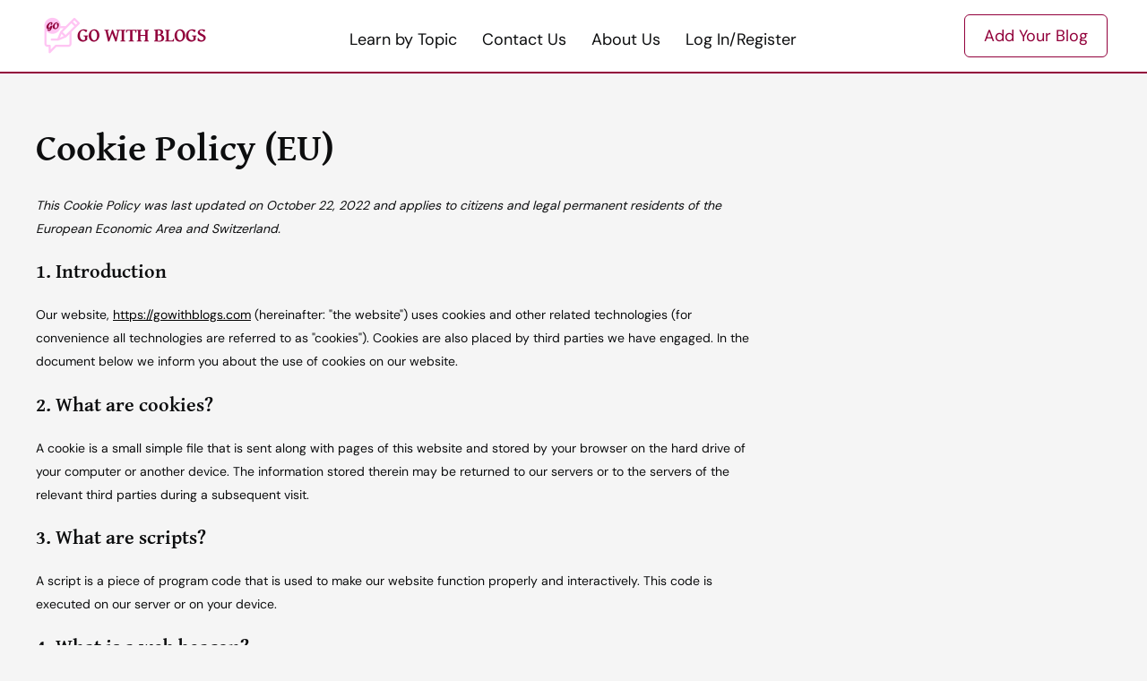

--- FILE ---
content_type: text/css; charset=UTF-8
request_url: https://gowithblogs.com/wp-content/uploads/elementor/css/post-19.css?ver=1768958905
body_size: 1024
content:
.elementor-kit-19{--e-global-color-primary:#0C0D0E;--e-global-color-secondary:#C4C4C4;--e-global-color-text:#0C0D0E;--e-global-color-accent:#92003B;--e-global-color-d47f0e4:#525861;--e-global-color-3477c2a:#FFFFFF;--e-global-color-aca0bc9:#B2008F;--e-global-color-60b035f:#FF7BE5;--e-global-color-e995704:#FF94E9;--e-global-color-3eafb36:#FFA8ED;--e-global-color-c1fb1e2:#FFC5F3;--e-global-color-1253c3d:#FFD1F6;--e-global-color-d92aa21:#FFE0F9;--e-global-color-e8fc864:#FFEBFB;--e-global-color-7e27946:#FFF0FC;--e-global-color-ecc8008:#FFF5FD;--e-global-color-dc071c9:#FFFAFE;--e-global-color-ea46e7b:#F9FAFA;--e-global-color-67ff92a:#B3004D;--e-global-color-99ae642:#D9FFF1;--e-global-color-74f3811:#05047E;--e-global-color-5d7a5f6:#F1FEF8;--e-global-color-65e82c9:#5454BD;--e-global-color-32017d5:#92003B00;--e-global-color-d355394:#0201018F;--e-global-color-ff36e39:#FFE1F9;--e-global-color-cd66f94:#F7F7F7;--e-global-color-b4652b4:#FFFFFF00;--e-global-color-e961a3b:#F5F5F5;--e-global-color-c0412b0:#E7E7E7;--e-global-typography-primary-font-family:"Gentium Basic";--e-global-typography-primary-font-weight:600;--e-global-typography-secondary-font-family:"Gentium Basic";--e-global-typography-secondary-font-weight:400;--e-global-typography-text-font-family:"DM Sans";--e-global-typography-text-font-size:16px;--e-global-typography-text-font-weight:400;--e-global-typography-accent-font-family:"DM Sans";--e-global-typography-accent-font-size:16px;--e-global-typography-accent-font-weight:500;--e-global-typography-e783114-font-family:"Gentium Basic";--e-global-typography-e783114-font-size:64px;--e-global-typography-e783114-font-weight:700;--e-global-typography-e783114-letter-spacing:-1px;--e-global-typography-b7d1fd1-font-family:"Gentium Basic";--e-global-typography-b7d1fd1-font-size:64px;--e-global-typography-b7d1fd1-font-weight:700;--e-global-typography-b7d1fd1-line-height:1.05em;--e-global-typography-b7d1fd1-letter-spacing:-2px;--e-global-typography-2a6ebe5-font-size:16px;--e-global-typography-2a6ebe5-font-weight:200;--e-global-typography-2a6ebe5-line-height:24px;--e-global-typography-2f5324a-font-family:"Gentium Basic";--e-global-typography-2f5324a-font-size:20px;--e-global-typography-2f5324a-font-weight:700;--e-global-typography-646c2f2-font-family:"DM Sans";--e-global-typography-646c2f2-font-size:90px;--e-global-typography-646c2f2-font-weight:600;--e-global-typography-646c2f2-line-height:117px;--e-global-typography-41e122e-font-family:"DM Sans";--e-global-typography-41e122e-font-size:18px;--e-global-typography-41e122e-font-weight:500;--e-global-typography-41e122e-line-height:20px;--e-global-typography-de285f4-font-family:"DM Sans";--e-global-typography-de285f4-font-size:16px;--e-global-typography-de285f4-font-weight:700;--e-global-typography-de285f4-text-transform:uppercase;--e-global-typography-de285f4-letter-spacing:0.6px;--e-global-typography-2b604bc-font-family:"DM Sans";--e-global-typography-2b604bc-font-size:14px;--e-global-typography-2b604bc-font-weight:700;--e-global-typography-2b604bc-line-height:15.4px;--e-global-typography-e452bfd-font-family:"DM Sans";--e-global-typography-e452bfd-font-size:13px;--e-global-typography-e452bfd-font-weight:400;--e-global-typography-e452bfd-line-height:20px;--e-global-typography-e452bfd-letter-spacing:0.3px;--e-global-typography-2f8e8f3-font-family:"DM Sans";--e-global-typography-2f8e8f3-font-size:14px;--e-global-typography-2f8e8f3-font-weight:400;--e-global-typography-2f8e8f3-line-height:18px;--e-global-typography-af46289-font-family:"DM Sans";--e-global-typography-af46289-font-size:14px;--e-global-typography-af46289-font-weight:400;--e-global-typography-97117dc-font-family:"Gentium Basic";--e-global-typography-97117dc-font-size:40px;--e-global-typography-97117dc-font-weight:700;--e-global-typography-97117dc-text-transform:none;--e-global-typography-97117dc-line-height:40px;--e-global-typography-97117dc-letter-spacing:-1px;--e-global-typography-ac94f9c-font-family:"Gentium Basic";--e-global-typography-ac94f9c-font-size:40px;--e-global-typography-ac94f9c-font-weight:700;--e-global-typography-ac94f9c-text-transform:none;--e-global-typography-ac94f9c-line-height:40px;--e-global-typography-ac94f9c-letter-spacing:-1px;--e-global-typography-c000483-font-family:"DM Sans";--e-global-typography-c000483-font-size:16px;--e-global-typography-c000483-font-weight:400;--e-global-typography-c000483-line-height:24px;}.elementor-kit-19 e-page-transition{background-color:#FFBC7D;}.elementor-kit-19 input:not([type="button"]):not([type="submit"]),.elementor-kit-19 textarea,.elementor-kit-19 .elementor-field-textual{border-radius:3px 3px 3px 3px;padding:13px 13px 13px 13px;}.elementor-section.elementor-section-boxed > .elementor-container{max-width:1140px;}.e-con{--container-max-width:1140px;}.elementor-widget:not(:last-child){margin-block-end:20px;}.elementor-element{--widgets-spacing:20px 20px;--widgets-spacing-row:20px;--widgets-spacing-column:20px;}{}h1.entry-title{display:var(--page-title-display);}@media(max-width:1024px){.elementor-kit-19{--e-global-typography-b7d1fd1-font-size:48px;--e-global-typography-b7d1fd1-line-height:43px;--e-global-typography-b7d1fd1-letter-spacing:-0.7px;--e-global-typography-97117dc-font-size:30px;--e-global-typography-97117dc-line-height:32px;--e-global-typography-ac94f9c-font-size:30px;--e-global-typography-ac94f9c-line-height:32px;}.elementor-section.elementor-section-boxed > .elementor-container{max-width:1024px;}.e-con{--container-max-width:1024px;}}@media(max-width:767px){.elementor-kit-19{--e-global-typography-b7d1fd1-font-size:26px;--e-global-typography-b7d1fd1-line-height:1.1em;--e-global-typography-b7d1fd1-letter-spacing:-1px;--e-global-typography-97117dc-font-size:24px;--e-global-typography-97117dc-line-height:26px;--e-global-typography-ac94f9c-font-size:24px;--e-global-typography-ac94f9c-line-height:26px;}.elementor-section.elementor-section-boxed > .elementor-container{max-width:767px;}.e-con{--container-max-width:767px;}}/* Start custom CSS */input[type="submit"] {
    border-radius: 5px;
    margin: 40px 20px;
}
.frontend-admin-submit-buttons {
    float: right;
}
.acf-button {
    padding: 14px;
    border-radius: 5px;
    margin: 5px;
}
.elementor-1169 .elementor-element.elementor-element-b2aea73 .elementor-field-group .elementor-field {
    padding: 4px;
}
.elementor-post__title a:hover {
    color: #92003B !important;
}
.elementor-post__card:hover {
    transition: all .3s ease;
    -webkit-box-shadow: #e4e5e7 0 0 45px 0;
    box-shadow: 0 0 45px 0 #e4e5e7;
    margin-top: -8px;
}/* End custom CSS */
/* Start Custom Fonts CSS */@font-face {
	font-family: 'DM Sans';
	font-style: normal;
	font-weight: normal;
	font-display: auto;
	src: url('https://gowithblogs.com/wp-content/uploads/2024/10/DMSans-Regular.ttf') format('truetype');
}
/* End Custom Fonts CSS */

--- FILE ---
content_type: text/css; charset=UTF-8
request_url: https://gowithblogs.com/wp-content/uploads/elementor/css/post-21.css?ver=1768958905
body_size: 969
content:
.elementor-21 .elementor-element.elementor-element-3ca4f24 > .elementor-container > .elementor-column > .elementor-widget-wrap{align-content:center;align-items:center;}.elementor-21 .elementor-element.elementor-element-3ca4f24:not(.elementor-motion-effects-element-type-background), .elementor-21 .elementor-element.elementor-element-3ca4f24 > .elementor-motion-effects-container > .elementor-motion-effects-layer{background-color:var( --e-global-color-3477c2a );}.elementor-21 .elementor-element.elementor-element-3ca4f24{border-style:solid;border-width:0px 0px 2px 0px;border-color:var( --e-global-color-accent );transition:background 0.3s, border 0.3s, border-radius 0.3s, box-shadow 0.3s;padding:5px 30px 5px 30px;}.elementor-21 .elementor-element.elementor-element-3ca4f24 > .elementor-background-overlay{transition:background 0.3s, border-radius 0.3s, opacity 0.3s;}.elementor-widget-theme-site-logo .widget-image-caption{color:var( --e-global-color-text );font-family:var( --e-global-typography-text-font-family ), Sans-serif;font-size:var( --e-global-typography-text-font-size );font-weight:var( --e-global-typography-text-font-weight );}.elementor-21 .elementor-element.elementor-element-ca46b8f{text-align:start;}.elementor-21 .elementor-element.elementor-element-ca46b8f img{width:200px;}.elementor-widget-nav-menu .elementor-nav-menu .elementor-item{font-family:var( --e-global-typography-primary-font-family ), Sans-serif;font-weight:var( --e-global-typography-primary-font-weight );}.elementor-widget-nav-menu .elementor-nav-menu--main .elementor-item{color:var( --e-global-color-text );fill:var( --e-global-color-text );}.elementor-widget-nav-menu .elementor-nav-menu--main .elementor-item:hover,
					.elementor-widget-nav-menu .elementor-nav-menu--main .elementor-item.elementor-item-active,
					.elementor-widget-nav-menu .elementor-nav-menu--main .elementor-item.highlighted,
					.elementor-widget-nav-menu .elementor-nav-menu--main .elementor-item:focus{color:var( --e-global-color-accent );fill:var( --e-global-color-accent );}.elementor-widget-nav-menu .elementor-nav-menu--main:not(.e--pointer-framed) .elementor-item:before,
					.elementor-widget-nav-menu .elementor-nav-menu--main:not(.e--pointer-framed) .elementor-item:after{background-color:var( --e-global-color-accent );}.elementor-widget-nav-menu .e--pointer-framed .elementor-item:before,
					.elementor-widget-nav-menu .e--pointer-framed .elementor-item:after{border-color:var( --e-global-color-accent );}.elementor-widget-nav-menu{--e-nav-menu-divider-color:var( --e-global-color-text );}.elementor-widget-nav-menu .elementor-nav-menu--dropdown .elementor-item, .elementor-widget-nav-menu .elementor-nav-menu--dropdown  .elementor-sub-item{font-family:var( --e-global-typography-accent-font-family ), Sans-serif;font-size:var( --e-global-typography-accent-font-size );font-weight:var( --e-global-typography-accent-font-weight );}.elementor-21 .elementor-element.elementor-element-f49f6dc > .elementor-widget-container{padding:8px 0px 0px 0px;}.elementor-21 .elementor-element.elementor-element-f49f6dc .elementor-menu-toggle{margin-left:auto;background-color:var( --e-global-color-accent );}.elementor-21 .elementor-element.elementor-element-f49f6dc .elementor-nav-menu .elementor-item{font-family:"DM Sans", Sans-serif;font-size:18px;font-weight:400;line-height:20px;}.elementor-21 .elementor-element.elementor-element-f49f6dc .elementor-nav-menu--main .elementor-item{padding-left:14px;padding-right:14px;padding-top:10px;padding-bottom:10px;}.elementor-21 .elementor-element.elementor-element-f49f6dc .elementor-nav-menu--dropdown a, .elementor-21 .elementor-element.elementor-element-f49f6dc .elementor-menu-toggle{color:var( --e-global-color-text );fill:var( --e-global-color-text );}.elementor-21 .elementor-element.elementor-element-f49f6dc .elementor-nav-menu--dropdown{background-color:var( --e-global-color-3477c2a );border-style:solid;border-width:1px 1px 1px 1px;border-color:var( --e-global-color-d355394 );border-radius:3px 3px 3px 3px;}.elementor-21 .elementor-element.elementor-element-f49f6dc .elementor-nav-menu--dropdown a:hover,
					.elementor-21 .elementor-element.elementor-element-f49f6dc .elementor-nav-menu--dropdown a:focus,
					.elementor-21 .elementor-element.elementor-element-f49f6dc .elementor-nav-menu--dropdown a.elementor-item-active,
					.elementor-21 .elementor-element.elementor-element-f49f6dc .elementor-nav-menu--dropdown a.highlighted,
					.elementor-21 .elementor-element.elementor-element-f49f6dc .elementor-menu-toggle:hover,
					.elementor-21 .elementor-element.elementor-element-f49f6dc .elementor-menu-toggle:focus{color:var( --e-global-color-accent );}.elementor-21 .elementor-element.elementor-element-f49f6dc .elementor-nav-menu--dropdown a:hover,
					.elementor-21 .elementor-element.elementor-element-f49f6dc .elementor-nav-menu--dropdown a:focus,
					.elementor-21 .elementor-element.elementor-element-f49f6dc .elementor-nav-menu--dropdown a.elementor-item-active,
					.elementor-21 .elementor-element.elementor-element-f49f6dc .elementor-nav-menu--dropdown a.highlighted{background-color:var( --e-global-color-ff36e39 );}.elementor-21 .elementor-element.elementor-element-f49f6dc .elementor-nav-menu--dropdown a.elementor-item-active{background-color:var( --e-global-color-32017d5 );}.elementor-21 .elementor-element.elementor-element-f49f6dc .elementor-nav-menu--dropdown .elementor-item, .elementor-21 .elementor-element.elementor-element-f49f6dc .elementor-nav-menu--dropdown  .elementor-sub-item{font-family:"DM Sans", Sans-serif;font-size:18px;font-weight:normal;letter-spacing:0.3px;}.elementor-21 .elementor-element.elementor-element-f49f6dc .elementor-nav-menu--dropdown li:first-child a{border-top-left-radius:3px;border-top-right-radius:3px;}.elementor-21 .elementor-element.elementor-element-f49f6dc .elementor-nav-menu--dropdown li:last-child a{border-bottom-right-radius:3px;border-bottom-left-radius:3px;}.elementor-21 .elementor-element.elementor-element-f49f6dc .elementor-nav-menu--dropdown a{padding-left:20px;padding-right:20px;padding-top:13px;padding-bottom:13px;}.elementor-21 .elementor-element.elementor-element-f49f6dc .elementor-nav-menu--main > .elementor-nav-menu > li > .elementor-nav-menu--dropdown, .elementor-21 .elementor-element.elementor-element-f49f6dc .elementor-nav-menu__container.elementor-nav-menu--dropdown{margin-top:10px !important;}.elementor-21 .elementor-element.elementor-element-f49f6dc div.elementor-menu-toggle{color:var( --e-global-color-3477c2a );}.elementor-21 .elementor-element.elementor-element-f49f6dc div.elementor-menu-toggle svg{fill:var( --e-global-color-3477c2a );}.elementor-21 .elementor-element.elementor-element-f49f6dc div.elementor-menu-toggle:hover, .elementor-21 .elementor-element.elementor-element-f49f6dc div.elementor-menu-toggle:focus{color:var( --e-global-color-3477c2a );}.elementor-21 .elementor-element.elementor-element-f49f6dc div.elementor-menu-toggle:hover svg, .elementor-21 .elementor-element.elementor-element-f49f6dc div.elementor-menu-toggle:focus svg{fill:var( --e-global-color-3477c2a );}.elementor-widget-button .elementor-button{background-color:var( --e-global-color-accent );font-family:var( --e-global-typography-accent-font-family ), Sans-serif;font-size:var( --e-global-typography-accent-font-size );font-weight:var( --e-global-typography-accent-font-weight );}.elementor-21 .elementor-element.elementor-element-874d00b .elementor-button{background-color:var( --e-global-color-32017d5 );font-family:"DM Sans", Sans-serif;font-size:18px;font-weight:500;fill:var( --e-global-color-accent );color:var( --e-global-color-accent );border-style:solid;border-width:1px 1px 1px 1px;border-color:var( --e-global-color-accent );border-radius:6px 6px 6px 6px;padding:14px 21px 14px 21px;}.elementor-21 .elementor-element.elementor-element-874d00b .elementor-button:hover, .elementor-21 .elementor-element.elementor-element-874d00b .elementor-button:focus{background-color:var( --e-global-color-accent );color:var( --e-global-color-3477c2a );border-color:var( --e-global-color-accent );}.elementor-21 .elementor-element.elementor-element-874d00b .elementor-button:hover svg, .elementor-21 .elementor-element.elementor-element-874d00b .elementor-button:focus svg{fill:var( --e-global-color-3477c2a );}.elementor-theme-builder-content-area{height:400px;}.elementor-location-header:before, .elementor-location-footer:before{content:"";display:table;clear:both;}@media(max-width:1024px){.elementor-21 .elementor-element.elementor-element-3ca4f24{padding:7px 10px 7px 5px;}.elementor-widget-theme-site-logo .widget-image-caption{font-size:var( --e-global-typography-text-font-size );}.elementor-21 .elementor-element.elementor-element-ca46b8f img{width:200px;}.elementor-widget-nav-menu .elementor-nav-menu--dropdown .elementor-item, .elementor-widget-nav-menu .elementor-nav-menu--dropdown  .elementor-sub-item{font-size:var( --e-global-typography-accent-font-size );}.elementor-21 .elementor-element.elementor-element-f49f6dc > .elementor-widget-container{padding:0px 0px 0px 0px;}.elementor-21 .elementor-element.elementor-element-f49f6dc .elementor-nav-menu--main > .elementor-nav-menu > li > .elementor-nav-menu--dropdown, .elementor-21 .elementor-element.elementor-element-f49f6dc .elementor-nav-menu__container.elementor-nav-menu--dropdown{margin-top:26px !important;}.elementor-21 .elementor-element.elementor-element-f49f6dc{--nav-menu-icon-size:22px;}.elementor-21 .elementor-element.elementor-element-f49f6dc .elementor-menu-toggle{border-radius:5px;}.elementor-widget-button .elementor-button{font-size:var( --e-global-typography-accent-font-size );}}@media(max-width:767px){.elementor-21 .elementor-element.elementor-element-3ca4f24{padding:12px 15px 12px 10px;}.elementor-21 .elementor-element.elementor-element-88e5e88{width:72%;}.elementor-21 .elementor-element.elementor-element-88e5e88 > .elementor-element-populated{padding:0px 0px 0px 0px;}.elementor-widget-theme-site-logo .widget-image-caption{font-size:var( --e-global-typography-text-font-size );}.elementor-21 .elementor-element.elementor-element-ca46b8f > .elementor-widget-container{padding:0px 0px 0px 0px;}.elementor-21 .elementor-element.elementor-element-ca46b8f img{width:200px;}.elementor-21 .elementor-element.elementor-element-abebf98{width:28%;}.elementor-21 .elementor-element.elementor-element-abebf98 > .elementor-element-populated{padding:0px 0px 0px 0px;}.elementor-widget-nav-menu .elementor-nav-menu--dropdown .elementor-item, .elementor-widget-nav-menu .elementor-nav-menu--dropdown  .elementor-sub-item{font-size:var( --e-global-typography-accent-font-size );}.elementor-21 .elementor-element.elementor-element-f49f6dc .elementor-nav-menu--dropdown a{padding-top:18px;padding-bottom:18px;}.elementor-21 .elementor-element.elementor-element-f49f6dc .elementor-nav-menu--main > .elementor-nav-menu > li > .elementor-nav-menu--dropdown, .elementor-21 .elementor-element.elementor-element-f49f6dc .elementor-nav-menu__container.elementor-nav-menu--dropdown{margin-top:22px !important;}.elementor-21 .elementor-element.elementor-element-f49f6dc .elementor-menu-toggle{border-radius:5px;}.elementor-widget-button .elementor-button{font-size:var( --e-global-typography-accent-font-size );}}@media(min-width:768px){.elementor-21 .elementor-element.elementor-element-88e5e88{width:18%;}.elementor-21 .elementor-element.elementor-element-abebf98{width:64%;}.elementor-21 .elementor-element.elementor-element-a089f4a{width:17.664%;}}@media(max-width:1024px) and (min-width:768px){.elementor-21 .elementor-element.elementor-element-88e5e88{width:35%;}.elementor-21 .elementor-element.elementor-element-abebf98{width:40%;}.elementor-21 .elementor-element.elementor-element-a089f4a{width:25%;}}/* Start custom CSS for nav-menu, class: .elementor-element-f49f6dc */.sub-menu {
    left: 6px !important;
    box-shadow: 3px 4px 0 0 #000;
    border-radius: 8px;
}
.elementor-21 .elementor-element.elementor-element-1ee0653 .elementor-nav-menu--dropdown a {
    border-radius: 8px !important;
    margin: 5px !important;
}/* End custom CSS */

--- FILE ---
content_type: text/css; charset=UTF-8
request_url: https://gowithblogs.com/wp-content/uploads/elementor/css/post-1169.css?ver=1768958905
body_size: 1696
content:
.elementor-1169 .elementor-element.elementor-element-5e78cbd{--display:flex;--flex-direction:row;--container-widget-width:calc( ( 1 - var( --container-widget-flex-grow ) ) * 100% );--container-widget-height:100%;--container-widget-flex-grow:1;--container-widget-align-self:stretch;--flex-wrap-mobile:wrap;--align-items:stretch;--gap:10px 10px;--row-gap:10px;--column-gap:10px;--overflow:hidden;--padding-top:40px;--padding-bottom:20px;--padding-left:40px;--padding-right:40px;}.elementor-1169 .elementor-element.elementor-element-5e78cbd:not(.elementor-motion-effects-element-type-background), .elementor-1169 .elementor-element.elementor-element-5e78cbd > .elementor-motion-effects-container > .elementor-motion-effects-layer{background-color:var( --e-global-color-accent );}.elementor-1169 .elementor-element.elementor-element-b6dec4b{--display:flex;--gap:30px 30px;--row-gap:30px;--column-gap:30px;}.elementor-widget-heading .elementor-heading-title{font-family:var( --e-global-typography-primary-font-family ), Sans-serif;font-weight:var( --e-global-typography-primary-font-weight );color:var( --e-global-color-primary );}.elementor-1169 .elementor-element.elementor-element-57d2b97 .elementor-heading-title{font-family:"Gentium Basic", Sans-serif;font-size:22px;font-weight:600;text-transform:none;line-height:32px;color:var( --e-global-color-60b035f );}.elementor-widget-text-editor{font-family:var( --e-global-typography-text-font-family ), Sans-serif;font-size:var( --e-global-typography-text-font-size );font-weight:var( --e-global-typography-text-font-weight );color:var( --e-global-color-text );}.elementor-widget-text-editor.elementor-drop-cap-view-stacked .elementor-drop-cap{background-color:var( --e-global-color-primary );}.elementor-widget-text-editor.elementor-drop-cap-view-framed .elementor-drop-cap, .elementor-widget-text-editor.elementor-drop-cap-view-default .elementor-drop-cap{color:var( --e-global-color-primary );border-color:var( --e-global-color-primary );}.elementor-1169 .elementor-element.elementor-element-6f2ed71 > .elementor-widget-container{padding:8px 50px 0px 0px;}.elementor-1169 .elementor-element.elementor-element-6f2ed71{font-family:"DM Sans", Sans-serif;font-size:18px;font-weight:400;line-height:30px;color:var( --e-global-color-3477c2a );}.elementor-1169 .elementor-element.elementor-element-b417711{--display:flex;--gap:30px 30px;--row-gap:30px;--column-gap:30px;}.elementor-1169 .elementor-element.elementor-element-317d51d .elementor-heading-title{font-family:"Gentium Basic", Sans-serif;font-size:22px;font-weight:600;text-transform:none;line-height:32px;color:var( --e-global-color-60b035f );}.elementor-widget-nav-menu .elementor-nav-menu .elementor-item{font-family:var( --e-global-typography-primary-font-family ), Sans-serif;font-weight:var( --e-global-typography-primary-font-weight );}.elementor-widget-nav-menu .elementor-nav-menu--main .elementor-item{color:var( --e-global-color-text );fill:var( --e-global-color-text );}.elementor-widget-nav-menu .elementor-nav-menu--main .elementor-item:hover,
					.elementor-widget-nav-menu .elementor-nav-menu--main .elementor-item.elementor-item-active,
					.elementor-widget-nav-menu .elementor-nav-menu--main .elementor-item.highlighted,
					.elementor-widget-nav-menu .elementor-nav-menu--main .elementor-item:focus{color:var( --e-global-color-accent );fill:var( --e-global-color-accent );}.elementor-widget-nav-menu .elementor-nav-menu--main:not(.e--pointer-framed) .elementor-item:before,
					.elementor-widget-nav-menu .elementor-nav-menu--main:not(.e--pointer-framed) .elementor-item:after{background-color:var( --e-global-color-accent );}.elementor-widget-nav-menu .e--pointer-framed .elementor-item:before,
					.elementor-widget-nav-menu .e--pointer-framed .elementor-item:after{border-color:var( --e-global-color-accent );}.elementor-widget-nav-menu{--e-nav-menu-divider-color:var( --e-global-color-text );}.elementor-widget-nav-menu .elementor-nav-menu--dropdown .elementor-item, .elementor-widget-nav-menu .elementor-nav-menu--dropdown  .elementor-sub-item{font-family:var( --e-global-typography-accent-font-family ), Sans-serif;font-size:var( --e-global-typography-accent-font-size );font-weight:var( --e-global-typography-accent-font-weight );}.elementor-1169 .elementor-element.elementor-element-9b28cc3 .elementor-nav-menu .elementor-item{font-family:"DM Sans", Sans-serif;font-size:18px;font-weight:400;line-height:24px;}.elementor-1169 .elementor-element.elementor-element-9b28cc3 .elementor-nav-menu--main .elementor-item{color:var( --e-global-color-3477c2a );fill:var( --e-global-color-3477c2a );padding-left:0px;padding-right:0px;padding-top:8px;padding-bottom:8px;}.elementor-1169 .elementor-element.elementor-element-9b28cc3 .elementor-nav-menu--main .elementor-item:hover,
					.elementor-1169 .elementor-element.elementor-element-9b28cc3 .elementor-nav-menu--main .elementor-item.elementor-item-active,
					.elementor-1169 .elementor-element.elementor-element-9b28cc3 .elementor-nav-menu--main .elementor-item.highlighted,
					.elementor-1169 .elementor-element.elementor-element-9b28cc3 .elementor-nav-menu--main .elementor-item:focus{color:var( --e-global-color-3477c2a );fill:var( --e-global-color-3477c2a );}.elementor-1169 .elementor-element.elementor-element-9b28cc3 .elementor-nav-menu--main .elementor-item.elementor-item-active{color:var( --e-global-color-3477c2a );}.elementor-1169 .elementor-element.elementor-element-9b28cc3 .elementor-nav-menu--dropdown a, .elementor-1169 .elementor-element.elementor-element-9b28cc3 .elementor-menu-toggle{color:var( --e-global-color-32017d5 );fill:var( --e-global-color-32017d5 );}.elementor-1169 .elementor-element.elementor-element-9b28cc3 .elementor-nav-menu--dropdown{background-color:var( --e-global-color-32017d5 );}.elementor-1169 .elementor-element.elementor-element-9b28cc3 .elementor-nav-menu--dropdown .elementor-item, .elementor-1169 .elementor-element.elementor-element-9b28cc3 .elementor-nav-menu--dropdown  .elementor-sub-item{font-family:var( --e-global-typography-c000483-font-family ), Sans-serif;font-size:var( --e-global-typography-c000483-font-size );font-weight:var( --e-global-typography-c000483-font-weight );}.elementor-1169 .elementor-element.elementor-element-9b28cc3 .elementor-nav-menu--main .elementor-nav-menu--dropdown, .elementor-1169 .elementor-element.elementor-element-9b28cc3 .elementor-nav-menu__container.elementor-nav-menu--dropdown{box-shadow:0px 0px 10px 0px rgba(0, 0, 0, 0);}.elementor-1169 .elementor-element.elementor-element-8beedc4{--display:flex;--gap:30px 30px;--row-gap:30px;--column-gap:30px;}.elementor-1169 .elementor-element.elementor-element-7c98b6d .elementor-heading-title{font-family:"Gentium Basic", Sans-serif;font-size:22px;font-weight:600;text-transform:none;line-height:32px;color:var( --e-global-color-60b035f );}.elementor-1169 .elementor-element.elementor-element-d941325 .elementor-nav-menu .elementor-item{font-family:"DM Sans", Sans-serif;font-size:18px;font-weight:400;line-height:24px;}.elementor-1169 .elementor-element.elementor-element-d941325 .elementor-nav-menu--main .elementor-item{color:var( --e-global-color-3477c2a );fill:var( --e-global-color-3477c2a );padding-left:0px;padding-right:0px;padding-top:8px;padding-bottom:8px;}.elementor-1169 .elementor-element.elementor-element-d941325 .elementor-nav-menu--main .elementor-item:hover,
					.elementor-1169 .elementor-element.elementor-element-d941325 .elementor-nav-menu--main .elementor-item.elementor-item-active,
					.elementor-1169 .elementor-element.elementor-element-d941325 .elementor-nav-menu--main .elementor-item.highlighted,
					.elementor-1169 .elementor-element.elementor-element-d941325 .elementor-nav-menu--main .elementor-item:focus{color:var( --e-global-color-3477c2a );fill:var( --e-global-color-3477c2a );}.elementor-1169 .elementor-element.elementor-element-d941325 .elementor-nav-menu--main .elementor-item.elementor-item-active{color:var( --e-global-color-3477c2a );}.elementor-1169 .elementor-element.elementor-element-d941325 .elementor-nav-menu--dropdown a, .elementor-1169 .elementor-element.elementor-element-d941325 .elementor-menu-toggle{color:var( --e-global-color-32017d5 );fill:var( --e-global-color-32017d5 );}.elementor-1169 .elementor-element.elementor-element-d941325 .elementor-nav-menu--dropdown{background-color:var( --e-global-color-32017d5 );}.elementor-1169 .elementor-element.elementor-element-d941325 .elementor-nav-menu--dropdown .elementor-item, .elementor-1169 .elementor-element.elementor-element-d941325 .elementor-nav-menu--dropdown  .elementor-sub-item{font-family:var( --e-global-typography-c000483-font-family ), Sans-serif;font-size:var( --e-global-typography-c000483-font-size );font-weight:var( --e-global-typography-c000483-font-weight );}.elementor-1169 .elementor-element.elementor-element-d941325 .elementor-nav-menu--main .elementor-nav-menu--dropdown, .elementor-1169 .elementor-element.elementor-element-d941325 .elementor-nav-menu__container.elementor-nav-menu--dropdown{box-shadow:0px 0px 10px 0px rgba(0, 0, 0, 0);}.elementor-1169 .elementor-element.elementor-element-a0bd2a0{--display:flex;--gap:30px 30px;--row-gap:30px;--column-gap:30px;}.elementor-1169 .elementor-element.elementor-element-11de7ed .elementor-heading-title{font-family:"Gentium Basic", Sans-serif;font-size:22px;font-weight:600;text-transform:none;line-height:32px;color:var( --e-global-color-60b035f );}.elementor-widget-form .elementor-field-group > label, .elementor-widget-form .elementor-field-subgroup label{color:var( --e-global-color-text );}.elementor-widget-form .elementor-field-group > label{font-family:var( --e-global-typography-text-font-family ), Sans-serif;font-size:var( --e-global-typography-text-font-size );font-weight:var( --e-global-typography-text-font-weight );}.elementor-widget-form .elementor-field-type-html{color:var( --e-global-color-text );font-family:var( --e-global-typography-text-font-family ), Sans-serif;font-size:var( --e-global-typography-text-font-size );font-weight:var( --e-global-typography-text-font-weight );}.elementor-widget-form .elementor-field-group .elementor-field{color:var( --e-global-color-text );}.elementor-widget-form .elementor-field-group .elementor-field, .elementor-widget-form .elementor-field-subgroup label{font-family:var( --e-global-typography-text-font-family ), Sans-serif;font-size:var( --e-global-typography-text-font-size );font-weight:var( --e-global-typography-text-font-weight );}.elementor-widget-form .elementor-button{font-family:var( --e-global-typography-accent-font-family ), Sans-serif;font-size:var( --e-global-typography-accent-font-size );font-weight:var( --e-global-typography-accent-font-weight );}.elementor-widget-form .e-form__buttons__wrapper__button-next{background-color:var( --e-global-color-accent );}.elementor-widget-form .elementor-button[type="submit"]{background-color:var( --e-global-color-accent );}.elementor-widget-form .e-form__buttons__wrapper__button-previous{background-color:var( --e-global-color-accent );}.elementor-widget-form .elementor-message{font-family:var( --e-global-typography-text-font-family ), Sans-serif;font-size:var( --e-global-typography-text-font-size );font-weight:var( --e-global-typography-text-font-weight );}.elementor-widget-form .e-form__indicators__indicator, .elementor-widget-form .e-form__indicators__indicator__label{font-family:var( --e-global-typography-accent-font-family ), Sans-serif;font-size:var( --e-global-typography-accent-font-size );font-weight:var( --e-global-typography-accent-font-weight );}.elementor-widget-form{--e-form-steps-indicator-inactive-primary-color:var( --e-global-color-text );--e-form-steps-indicator-active-primary-color:var( --e-global-color-accent );--e-form-steps-indicator-completed-primary-color:var( --e-global-color-accent );--e-form-steps-indicator-progress-color:var( --e-global-color-accent );--e-form-steps-indicator-progress-background-color:var( --e-global-color-text );--e-form-steps-indicator-progress-meter-color:var( --e-global-color-text );}.elementor-widget-form .e-form__indicators__indicator__progress__meter{font-family:var( --e-global-typography-accent-font-family ), Sans-serif;font-size:var( --e-global-typography-accent-font-size );font-weight:var( --e-global-typography-accent-font-weight );}.elementor-1169 .elementor-element.elementor-element-867a7e6 > .elementor-widget-container{padding:8px 0px 0px 0px;}.elementor-1169 .elementor-element.elementor-element-867a7e6 .elementor-field-group{padding-right:calc( 0px/2 );padding-left:calc( 0px/2 );margin-bottom:10px;}.elementor-1169 .elementor-element.elementor-element-867a7e6 .elementor-form-fields-wrapper{margin-left:calc( -0px/2 );margin-right:calc( -0px/2 );margin-bottom:-10px;}.elementor-1169 .elementor-element.elementor-element-867a7e6 .elementor-field-group.recaptcha_v3-bottomleft, .elementor-1169 .elementor-element.elementor-element-867a7e6 .elementor-field-group.recaptcha_v3-bottomright{margin-bottom:0;}body.rtl .elementor-1169 .elementor-element.elementor-element-867a7e6 .elementor-labels-inline .elementor-field-group > label{padding-left:0px;}body:not(.rtl) .elementor-1169 .elementor-element.elementor-element-867a7e6 .elementor-labels-inline .elementor-field-group > label{padding-right:0px;}body .elementor-1169 .elementor-element.elementor-element-867a7e6 .elementor-labels-above .elementor-field-group > label{padding-bottom:0px;}.elementor-1169 .elementor-element.elementor-element-867a7e6 .elementor-field-type-html{padding-bottom:0px;}.elementor-1169 .elementor-element.elementor-element-867a7e6 .elementor-field-group .elementor-field{color:var( --e-global-color-60b035f );}.elementor-1169 .elementor-element.elementor-element-867a7e6 .elementor-field-group .elementor-field, .elementor-1169 .elementor-element.elementor-element-867a7e6 .elementor-field-subgroup label{font-family:"DM Sans", Sans-serif;font-size:16px;font-weight:400;}.elementor-1169 .elementor-element.elementor-element-867a7e6 .elementor-field-group .elementor-field:not(.elementor-select-wrapper){background-color:var( --e-global-color-32017d5 );border-color:var( --e-global-color-60b035f );border-radius:0px 0px 0px 0px;}.elementor-1169 .elementor-element.elementor-element-867a7e6 .elementor-field-group .elementor-select-wrapper select{background-color:var( --e-global-color-32017d5 );border-color:var( --e-global-color-60b035f );border-radius:0px 0px 0px 0px;}.elementor-1169 .elementor-element.elementor-element-867a7e6 .elementor-field-group .elementor-select-wrapper::before{color:var( --e-global-color-60b035f );}.elementor-1169 .elementor-element.elementor-element-867a7e6 .elementor-button{font-family:var( --e-global-typography-accent-font-family ), Sans-serif;font-size:var( --e-global-typography-accent-font-size );font-weight:var( --e-global-typography-accent-font-weight );border-radius:0px 0px 0px 0px;}.elementor-1169 .elementor-element.elementor-element-867a7e6 .e-form__buttons__wrapper__button-next{background-color:var( --e-global-color-60b035f );color:var( --e-global-color-accent );}.elementor-1169 .elementor-element.elementor-element-867a7e6 .elementor-button[type="submit"]{background-color:var( --e-global-color-60b035f );color:var( --e-global-color-accent );}.elementor-1169 .elementor-element.elementor-element-867a7e6 .elementor-button[type="submit"] svg *{fill:var( --e-global-color-accent );}.elementor-1169 .elementor-element.elementor-element-867a7e6 .e-form__buttons__wrapper__button-previous{background-color:var( --e-global-color-60b035f );color:var( --e-global-color-accent );}.elementor-1169 .elementor-element.elementor-element-867a7e6 .e-form__buttons__wrapper__button-next:hover{color:#ffffff;}.elementor-1169 .elementor-element.elementor-element-867a7e6 .elementor-button[type="submit"]:hover{color:#ffffff;}.elementor-1169 .elementor-element.elementor-element-867a7e6 .elementor-button[type="submit"]:hover svg *{fill:#ffffff;}.elementor-1169 .elementor-element.elementor-element-867a7e6 .e-form__buttons__wrapper__button-previous:hover{color:#ffffff;}.elementor-1169 .elementor-element.elementor-element-867a7e6 .elementor-message.elementor-message-success{color:var( --e-global-color-60b035f );}.elementor-1169 .elementor-element.elementor-element-867a7e6 .elementor-message.elementor-message-danger{color:var( --e-global-color-3477c2a );}.elementor-1169 .elementor-element.elementor-element-867a7e6 .elementor-message.elementor-help-inline{color:var( --e-global-color-3477c2a );}.elementor-1169 .elementor-element.elementor-element-867a7e6{--e-form-steps-indicators-spacing:20px;--e-form-steps-indicator-padding:30px;--e-form-steps-indicator-inactive-secondary-color:#ffffff;--e-form-steps-indicator-active-secondary-color:#ffffff;--e-form-steps-indicator-completed-secondary-color:#ffffff;--e-form-steps-divider-width:1px;--e-form-steps-divider-gap:10px;}.elementor-1169 .elementor-element.elementor-element-46c4ffa{font-family:"DM Sans", Sans-serif;font-size:18px;font-weight:400;line-height:24px;color:var( --e-global-color-3477c2a );}.elementor-1169 .elementor-element.elementor-element-cae4981{--grid-template-columns:repeat(0, auto);--icon-size:20px;--grid-column-gap:10px;--grid-row-gap:0px;}.elementor-1169 .elementor-element.elementor-element-cae4981 .elementor-widget-container{text-align:left;}.elementor-1169 .elementor-element.elementor-element-cae4981 > .elementor-widget-container{margin:-20px 0px 0px 0px;}.elementor-1169 .elementor-element.elementor-element-cae4981 .elementor-social-icon{background-color:var( --e-global-color-32017d5 );--icon-padding:0.2em;}.elementor-1169 .elementor-element.elementor-element-cae4981 .elementor-social-icon i{color:var( --e-global-color-60b035f );}.elementor-1169 .elementor-element.elementor-element-cae4981 .elementor-social-icon svg{fill:var( --e-global-color-60b035f );}.elementor-1169 .elementor-element.elementor-element-bbfb65c > .elementor-widget-container{margin:-10px 0px 0px 0px;}.elementor-1169 .elementor-element.elementor-element-bbfb65c .elementor-heading-title{font-family:"DM Sans", Sans-serif;font-size:18px;font-weight:400;line-height:24px;color:var( --e-global-color-3477c2a );}.elementor-theme-builder-content-area{height:400px;}.elementor-location-header:before, .elementor-location-footer:before{content:"";display:table;clear:both;}@media(min-width:768px){.elementor-1169 .elementor-element.elementor-element-b6dec4b{--width:28%;}.elementor-1169 .elementor-element.elementor-element-b417711{--width:18%;}.elementor-1169 .elementor-element.elementor-element-8beedc4{--width:18%;}.elementor-1169 .elementor-element.elementor-element-a0bd2a0{--width:36%;}}@media(max-width:1024px) and (min-width:768px){.elementor-1169 .elementor-element.elementor-element-b6dec4b{--width:40%;}.elementor-1169 .elementor-element.elementor-element-b417711{--width:30%;}.elementor-1169 .elementor-element.elementor-element-8beedc4{--width:30%;}.elementor-1169 .elementor-element.elementor-element-a0bd2a0{--width:100%;}}@media(max-width:1024px){.elementor-1169 .elementor-element.elementor-element-5e78cbd{--padding-top:20px;--padding-bottom:20px;--padding-left:0px;--padding-right:0px;}.elementor-widget-text-editor{font-size:var( --e-global-typography-text-font-size );}.elementor-widget-nav-menu .elementor-nav-menu--dropdown .elementor-item, .elementor-widget-nav-menu .elementor-nav-menu--dropdown  .elementor-sub-item{font-size:var( --e-global-typography-accent-font-size );}.elementor-1169 .elementor-element.elementor-element-9b28cc3 .elementor-nav-menu--dropdown .elementor-item, .elementor-1169 .elementor-element.elementor-element-9b28cc3 .elementor-nav-menu--dropdown  .elementor-sub-item{font-size:var( --e-global-typography-c000483-font-size );}.elementor-1169 .elementor-element.elementor-element-d941325 .elementor-nav-menu--dropdown .elementor-item, .elementor-1169 .elementor-element.elementor-element-d941325 .elementor-nav-menu--dropdown  .elementor-sub-item{font-size:var( --e-global-typography-c000483-font-size );}.elementor-1169 .elementor-element.elementor-element-a0bd2a0{--padding-top:40px;--padding-bottom:0px;--padding-left:10px;--padding-right:10px;}.elementor-1169 .elementor-element.elementor-element-11de7ed{text-align:start;}.elementor-widget-form .elementor-field-group > label{font-size:var( --e-global-typography-text-font-size );}.elementor-widget-form .elementor-field-type-html{font-size:var( --e-global-typography-text-font-size );}.elementor-widget-form .elementor-field-group .elementor-field, .elementor-widget-form .elementor-field-subgroup label{font-size:var( --e-global-typography-text-font-size );}.elementor-widget-form .elementor-button{font-size:var( --e-global-typography-accent-font-size );}.elementor-widget-form .elementor-message{font-size:var( --e-global-typography-text-font-size );}.elementor-widget-form .e-form__indicators__indicator, .elementor-widget-form .e-form__indicators__indicator__label{font-size:var( --e-global-typography-accent-font-size );}.elementor-widget-form .e-form__indicators__indicator__progress__meter{font-size:var( --e-global-typography-accent-font-size );}.elementor-1169 .elementor-element.elementor-element-867a7e6 .elementor-button{font-size:var( --e-global-typography-accent-font-size );}.elementor-1169 .elementor-element.elementor-element-cae4981 > .elementor-widget-container{margin:-30px 0px 0px 0px;}}@media(max-width:767px){.elementor-1169 .elementor-element.elementor-element-b6dec4b{--gap:12px 12px;--row-gap:12px;--column-gap:12px;}.elementor-widget-text-editor{font-size:var( --e-global-typography-text-font-size );}.elementor-1169 .elementor-element.elementor-element-6f2ed71 > .elementor-widget-container{padding:0px 0px 0px 0px;}.elementor-widget-nav-menu .elementor-nav-menu--dropdown .elementor-item, .elementor-widget-nav-menu .elementor-nav-menu--dropdown  .elementor-sub-item{font-size:var( --e-global-typography-accent-font-size );}.elementor-1169 .elementor-element.elementor-element-9b28cc3 > .elementor-widget-container{margin:-10px 0px 0px 0px;}.elementor-1169 .elementor-element.elementor-element-9b28cc3 .elementor-nav-menu--dropdown .elementor-item, .elementor-1169 .elementor-element.elementor-element-9b28cc3 .elementor-nav-menu--dropdown  .elementor-sub-item{font-size:var( --e-global-typography-c000483-font-size );}.elementor-1169 .elementor-element.elementor-element-d941325 > .elementor-widget-container{margin:-10px 0px 0px 0px;}.elementor-1169 .elementor-element.elementor-element-d941325 .elementor-nav-menu--dropdown .elementor-item, .elementor-1169 .elementor-element.elementor-element-d941325 .elementor-nav-menu--dropdown  .elementor-sub-item{font-size:var( --e-global-typography-c000483-font-size );}.elementor-widget-form .elementor-field-group > label{font-size:var( --e-global-typography-text-font-size );}.elementor-widget-form .elementor-field-type-html{font-size:var( --e-global-typography-text-font-size );}.elementor-widget-form .elementor-field-group .elementor-field, .elementor-widget-form .elementor-field-subgroup label{font-size:var( --e-global-typography-text-font-size );}.elementor-widget-form .elementor-button{font-size:var( --e-global-typography-accent-font-size );}.elementor-widget-form .elementor-message{font-size:var( --e-global-typography-text-font-size );}.elementor-widget-form .e-form__indicators__indicator, .elementor-widget-form .e-form__indicators__indicator__label{font-size:var( --e-global-typography-accent-font-size );}.elementor-widget-form .e-form__indicators__indicator__progress__meter{font-size:var( --e-global-typography-accent-font-size );}.elementor-1169 .elementor-element.elementor-element-867a7e6 > .elementor-widget-container{padding:0px 0px 0px 0px;}.elementor-1169 .elementor-element.elementor-element-867a7e6 .elementor-button{font-size:var( --e-global-typography-accent-font-size );}}/* Start custom CSS */.cookie {
    color: #fff;
    font-size: 14px;
    text-decoration: underline !important;
}
.cookie:hover {
    color: #fff;
}/* End custom CSS */